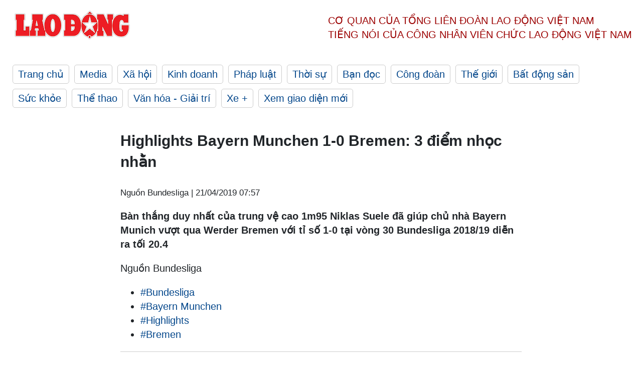

--- FILE ---
content_type: text/html; charset=utf-8
request_url: https://laodong.vn/video-van-hoa-giai-tri/highlights-bayern-munchen-1-0-bremen-3-diem-nhoc-nhan-729032.ldo
body_size: 5332
content:
<!DOCTYPE html><html lang="vi"><head><meta charset="utf-8"><meta http-equiv="X-UA-Compatible" content="IE=edge"><meta charset="utf-8"><meta http-equiv="Cache-control" content="public"><title>Highlights Bayern Munchen 1-0 Bremen: 3 điểm nhọc nhằn</title><meta name="description" content=" Bàn thắng duy nhất của trung vệ cao 1m95 Niklas Suele đã giúp chủ nhà Bayern Munich vượt qua Werder Bremen với tỉ số 1-0 tại vòng 30 Bundesliga 2018/19 diễn ra tối 20.4 "><meta name="keywords" content="Bayern Munchen vs Bremen,Bayern Munchen,Bremen,highlights,Bundesliga,tường thuật trận đấu,tỉ số trận đấu"><meta name="viewport" content="width=device-width, initial-scale=1.0"><meta name="robots" content="noarchive,noodp,index,follow"><meta name="googlebot" content="noarchive,index,follow"><meta property="fb:app_id" content="103473449992006"><meta property="fb:pages" content="152570468273884"><meta property="article:author" content="https://www.facebook.com/laodongonline"><meta property="article:publisher" content="https://www.facebook.com/laodongonline"><meta name="google-site-verification" content="ZR1lajGP1QKoTcMuDtZqa486Jl1XQa6s3QCPbNV4OT8"><link rel="dns-prefetch" href="//media.laodong.vn"><link rel="dns-prefetch" href="//media3.laodong.vn"><link rel="dns-prefetch" href="//media-cdn.laodong.vn"><link rel="dns-prefetch" href="https://media-cdn-v2.laodong.vn/laodong/2.0.0.26"><link rel="apple-touch-icon" sizes="57x57" href="https://media-cdn-v2.laodong.vn/laodong/2.0.0.26/icons/apple-icon-57x57.png"><link rel="apple-touch-icon" sizes="60x60" href="https://media-cdn-v2.laodong.vn/laodong/2.0.0.26/icons/apple-icon-60x60.png"><link rel="apple-touch-icon" sizes="72x72" href="https://media-cdn-v2.laodong.vn/laodong/2.0.0.26/icons/apple-icon-72x72.png"><link rel="apple-touch-icon" sizes="76x76" href="https://media-cdn-v2.laodong.vn/laodong/2.0.0.26/icons/apple-icon-76x76.png"><link rel="apple-touch-icon" sizes="114x114" href="https://media-cdn-v2.laodong.vn/laodong/2.0.0.26/icons/apple-icon-114x114.png"><link rel="apple-touch-icon" sizes="120x120" href="https://media-cdn-v2.laodong.vn/laodong/2.0.0.26/icons/apple-icon-120x120.png"><link rel="apple-touch-icon" sizes="144x144" href="https://media-cdn-v2.laodong.vn/laodong/2.0.0.26/icons/apple-icon-144x144.png"><link rel="apple-touch-icon" sizes="152x152" href="https://media-cdn-v2.laodong.vn/laodong/2.0.0.26/icons/apple-icon-152x152.png"><link rel="apple-touch-icon" sizes="180x180" href="https://media-cdn-v2.laodong.vn/laodong/2.0.0.26/icons/apple-icon-180x180.png"><link rel="icon" type="image/png" sizes="192x192" href="https://media-cdn-v2.laodong.vn/laodong/2.0.0.26/icons/android-icon-192x192.png"><link rel="icon" type="image/png" sizes="32x32" href="https://media-cdn-v2.laodong.vn/laodong/2.0.0.26/icons/favicon-32x32.png"><link rel="icon" type="image/png" sizes="96x96" href="https://media-cdn-v2.laodong.vn/laodong/2.0.0.26/icons/favicon-96x96.png"><link rel="icon" type="image/png" sizes="16x16" href="https://media-cdn-v2.laodong.vn/laodong/2.0.0.26/icons/favicon-16x16.png"><link rel="shortcut icon" href="/favicon.ico" type="image/x-icon"><meta name="msapplication-TileColor" content="#ffffff"><meta name="msapplication-TileImage" content="/ms-icon-144x144.png"><meta name="theme-color" content="#ffffff"><meta property="og:url" content="https://laodong.vn/video-van-hoa-giai-tri/highlights-bayern-munchen-1-0-bremen-3-diem-nhoc-nhan-729032.ldo"><meta property="og:type" content="article"><meta property="og:title" content="Highlights Bayern Munchen 1-0 Bremen: 3 điểm nhọc nhằn"><meta property="og:description" content=" Bàn thắng duy nhất của trung vệ cao 1m95 Niklas Suele đã giúp chủ nhà Bayern Munich vượt qua Werder Bremen với tỉ số 1-0 tại vòng 30 Bundesliga 2018/19 diễn ra tối 20.4 "><meta property="og:image" content="https://media-cdn-v2.laodong.vn/storage/newsportal/2019/4/20/729032/Ava.jpg?w=800&amp;h=420&amp;crop=auto&amp;scale=both"><meta property="og:image:width" content="800"><meta property="og:image:height" content="433"><link rel="canonical" href="https://laodong.vn/video-van-hoa-giai-tri/highlights-bayern-munchen-1-0-bremen-3-diem-nhoc-nhan-729032.ldo"><link rel="amphtml" href="https://amp.laodong.vn/video-van-hoa-giai-tri/highlights-bayern-munchen-1-0-bremen-3-diem-nhoc-nhan-729032.ldo"><script type="application/ld+json">[{"@context":"https://schema.org","@type":"BreadcrumbList","itemListElement":[{"@type":"ListItem","position":1,"item":{"@id":"https://laodong.vn/media","name":"Media"}},{"@type":"ListItem","position":2,"item":{"@id":"https://laodong.vn/video","name":"Video"}},{"@type":"ListItem","position":3,"item":{"@id":"https://laodong.vn/video-van-hoa-giai-tri","name":"Văn hóa - Giải trí"}},{"@type":"ListItem","position":4,"item":{"@id":"https://laodong.vn/video-van-hoa-giai-tri/highlights-bayern-munchen-1-0-bremen-3-diem-nhoc-nhan-729032.ldo","name":"Highlights Bayern Munchen 1-0 Bremen: 3 điểm nhọc nhằn"}}]},{"@context":"https://schema.org","@type":"NewsArticle","headline":"Highlights Bayern Munchen 1-0 Bremen: 3 điểm nhọc nhằn","description":"Bàn thắng duy nhất của trung vệ cao 1m95 Niklas Suele đã giúp chủ nhà Bayern Munich vượt qua Werder Bremen với tỉ số 1-0 tại vòng 30 Bundesliga 2018/19...","mainEntityOfPage":{"@context":"https://schema.org","@type":"WebPage","@id":"https://laodong.vn/video-van-hoa-giai-tri/highlights-bayern-munchen-1-0-bremen-3-diem-nhoc-nhan-729032.ldo"},"url":"https://laodong.vn/video-van-hoa-giai-tri/highlights-bayern-munchen-1-0-bremen-3-diem-nhoc-nhan-729032.ldo","publisher":{"@type":"Organization","name":"Báo Lao Động","logo":{"@context":"https://schema.org","@type":"ImageObject","url":"https://laodong.vn/img/ldo_red.png"}},"image":[{"@context":"https://schema.org","@type":"ImageObject","caption":"Highlights Bayern Munchen 1-0 Bremen: 3 điểm nhọc nhằn","url":"https://media-cdn-v2.laodong.vn/storage/newsportal/2019/4/20/729032/Ava.jpg"}],"datePublished":"2019-04-21T07:57:18+07:00","dateModified":"2019-04-21T07:57:18+07:00","author":[{"@type":"Person","name":"Nguồn Bundesliga","url":"https://laodong.vn"}]},{"@context":"https://schema.org","@type":"Organization","name":"Báo Lao Động","url":"https://laodong.vn","logo":"https://media-cdn-v2.laodong.vn/laodong-logo.png"}]</script><meta property="article:published_time" content="2019-04-21T07:57:18+07:00"><meta property="article:section" content="Văn hóa - Giải trí"><meta property="dable:item_id" content="729032"><meta property="dable:title" content="Highlights Bayern Munchen 1-0 Bremen: 3 điểm nhọc nhằn"><meta property="dable:image" content="https://media-cdn-v2.laodong.vn/storage/newsportal/2019/4/20/729032/Ava.jpg?w=800&amp;h=420&amp;crop=auto&amp;scale=both"><meta property="dable:author" content="Nguồn Bundesliga"><link href="/themes/crawler/all.min.css?v=88exW01bhoIam4r4-4F04Y1U14Q0BavoKXYS7z0gEE8" rel="stylesheet"><body><div class="header"><div class="wrapper"><div class="header-top clearfix"><a class="logo" href="/"> <img src="https://media-cdn-v2.laodong.vn/laodong/2.0.0.26/images/logo/ldo_red.png" alt="BÁO LAO ĐỘNG" class="main-logo" width="250" height="62"> </a><div class="header-content"><span>Cơ quan của Tổng Liên Đoàn</span> <span>Lao Động Việt Nam</span><br> <span>Tiếng nói của Công nhân</span> <span>Viên chức lao động</span> <span>Việt Nam</span></div></div><ul class="main-menu"><li class="item"><a href="/">Trang chủ</a><li class="item"><h3><a href="/media">Media</a></h3><li class="item"><h3><a href="/xa-hoi">Xã hội</a></h3><li class="item"><h3><a href="/kinh-doanh">Kinh doanh</a></h3><li class="item"><h3><a href="/phap-luat">Pháp luật</a></h3><li class="item"><h3><a href="/thoi-su">Thời sự</a></h3><li class="item"><h3><a href="/ban-doc">Bạn đọc</a></h3><li class="item"><h3><a href="/cong-doan">Công đoàn</a></h3><li class="item"><h3><a href="/the-gioi">Thế giới</a></h3><li class="item"><h3><a href="/bat-dong-san">Bất động sản</a></h3><li class="item"><h3><a href="/suc-khoe">Sức khỏe</a></h3><li class="item"><h3><a href="/the-thao">Thể thao</a></h3><li class="item"><h3><a href="/van-hoa-giai-tri">Văn hóa - Giải trí</a></h3><li class="item"><h3><a href="/xe">Xe &#x2B;</a></h3><li class="item"><h3><a href="https://beta.laodong.vn">Xem giao diện mới</a></h3></ul></div></div><div class="main-content"><div class="wrapper chi-tiet-tin"><div><ul class="breadcrumbs"></ul></div><article class="detail"><h1 class="title">Highlights Bayern Munchen 1-0 Bremen: 3 điểm nhọc nhằn</h1><p><small class="author"> <i class="fa fa-user-o" aria-hidden="true"></i> Nguồn Bundesliga | <time datetime="4/21/2019 7:57:18 AM">21/04/2019 07:57</time> </small><div class="chapeau"><p>Bàn thắng duy nhất của trung vệ cao 1m95 Niklas Suele đã giúp chủ nhà Bayern Munich vượt qua Werder Bremen với tỉ số 1-0 tại vòng 30 Bundesliga 2018/19 diễn ra tối 20.4</div><div class="art-content"><div class="video"></div></div><div class="art-authors">Nguồn Bundesliga</div><div class="article-tags"><div class="lst-tags"><ul><li><a href="/tags/bundesliga-41528.ldo">#Bundesliga</a><li><a href="/tags/bayern-munchen-47410.ldo">#Bayern Munchen</a><li><a href="/tags/highlights-125325.ldo">#Highlights</a><li><a href="/tags/bremen-142139.ldo">#Bremen</a></ul></div></div></article><div class="articles-relatived"><div class="vinhet">TIN LIÊN QUAN</div><div class="list-articles"><div class="article-item"><div class="p-left"><a class="link-blk" href="https://laodong.vn/video-van-hoa-giai-tri/highlights-bayern-5-0-dortmund-nha-vua-tro-lai-ngoi-dau-726440.ldo" aria-label="LDO"> <img data-src="https://media-cdn-v2.laodong.vn/storage/newsportal/2019/4/7/726440/23.jpg?w=800&amp;h=496&amp;crop=auto&amp;scale=both" class="lazyload" alt="" width="800" height="496"> </a></div><div class="p-right"><a class="link-blk" href="https://laodong.vn/video-van-hoa-giai-tri/highlights-bayern-5-0-dortmund-nha-vua-tro-lai-ngoi-dau-726440.ldo"><h2>Highlights Bayern 5-0 Dortmund: Nhà vua trở lại ngôi đầu</h2></a><p><small class="author"> <i class="fa fa-user-o" aria-hidden="true"></i> Nguồn: Bundesliga | <time datetime="4/7/2019 9:05:43 AM">07/04/2019 - 09:05</time> </small><p><p>Bayern Munich đã không gặp bất kỳ trở ngại nào để hủy diệt Dortmund với tỷ số 5-0, qua đó chiếm lấy ngôi đầu Bundesliga của chính đối thủ trong trận đấu đêm 6.4.</div></div><div class="article-item"><div class="p-left"><a class="link-blk" href="https://laodong.vn/bong-da-quoc-te/de-bep-dortmund-5-0-bayern-munich-gianh-lai-ngoi-dau-bundesliga-726421.ldo" aria-label="LDO"> <img data-src="https://media-cdn-v2.laodong.vn/storage/newsportal/2019/4/6/726421/0.jpg?w=800&amp;h=496&amp;crop=auto&amp;scale=both" class="lazyload" alt="Ảnh: Getty." width="800" height="496"> </a></div><div class="p-right"><a class="link-blk" href="https://laodong.vn/bong-da-quoc-te/de-bep-dortmund-5-0-bayern-munich-gianh-lai-ngoi-dau-bundesliga-726421.ldo"><h2>Đè bẹp Dortmund 5-0, Bayern Munich giành lại ngôi đầu Bundesliga</h2></a><p><small class="author"> <i class="fa fa-user-o" aria-hidden="true"></i> VIỆT HÙNG | <time datetime="4/7/2019 7:42:47 AM">07/04/2019 - 07:42</time> </small><p><p>Những tưởng trận <a title="derby nước Đức" href="https://laodong.vn/bong-da-quoc-te/23h30-derby-nuoc-duc-bayern-vs-dortmund-der-klassiker-vi-mot-the-he-726330.ldo" rel="external">derby nước Đức</a> sẽ diễn ra cân bằng, nhưng màn trình diễn tệ không tưởng của Dortmund đã "biếu không" cho Bayern Munich chiến thắng.</div></div><div class="article-item"><div class="p-left"></div><div class="p-right"><a class="link-blk" href="https://laodong.vn/bong-da-quoc-te/23h30-derby-nuoc-duc-bayern-vs-dortmund-der-klassiker-vi-mot-the-he-726330.ldo"><h2>23h30, Derby nước Đức, Bayern vs Dortmund: Der Klassiker vì một thế hệ</h2></a><p><small class="author"> <i class="fa fa-user-o" aria-hidden="true"></i> VIỆT HÙNG | <time datetime="4/6/2019 10:42:26 AM">06/04/2019 - 10:42</time> </small><p><p><strong>23h30 tối </strong><strong>nay, trận "chung kết" Bundesliga giữa </strong><a href="https://laodong.vn/video/thang-nhe-mainz-2-1-bayern-ap-sat-ngoi-dau-cua-dortmund-638387.ldo" rel="external" title="Bayern và Dortmund">Bayern và Dortmund</a><strong> sẽ quyết định ngôi vương của nước Đức.</strong></div></div><div class="article-item"><div class="p-left"><a class="link-blk" href="https://laodong.vn/xa-hoi/khoi-cong-du-an-ben-cang-quoc-te-hon-la-gan-2300-ti-dong-1479817.ldo" aria-label="LDO"> <img data-src="https://media-cdn-v2.laodong.vn/storage/newsportal/2025/3/20/1479817/3Q2A9539.jpeg?w=800&amp;h=496&amp;crop=auto&amp;scale=both" class="lazyload" alt="Khởi công Dự án Bến cảng tổng hợp quốc tế Hòn La gần 2.300 tỉ đồng. Ảnh: Công Sáng" width="800" height="496"> </a></div><div class="p-right"><a class="link-blk" href="https://laodong.vn/xa-hoi/khoi-cong-du-an-ben-cang-quoc-te-hon-la-gan-2300-ti-dong-1479817.ldo"><h2>Khởi công Dự án Bến cảng quốc tế Hòn La gần 2.300 tỉ đồng</h2></a><p><small class="author"> <i class="fa fa-user-o" aria-hidden="true"></i> CÔNG SÁNG | <time datetime="3/21/2025 9:59:27 AM">21/03/2025 - 09:59</time> </small><p><p><a href="https://laodong.vn/tags/quang-binh-142.ldo" target="_self" title="Quảng Bình">Quảng Bình</a> - Dự án Bến <a href="https://laodong.vn/thoi-su/dau-tu-2385-ti-dong-lam-ben-cang-long-son-my-xuan-1479270.ldo" target="_self" title="cảng">cảng</a> tổng hợp Hòn La gần 2.300 tỉ đồng được khởi công, đây là điều kiện thuận lợi để kết nối hàng hóa từ Lào, Thái Lan, Myanmar.</div></div><div class="article-item"><div class="p-left"><a class="link-blk" href="https://laodong.vn/xa-hoi/80-nguoi-dap-tat-dam-chay-lan-tren-doi-o-binh-thuan-1479911.ldo" aria-label="LDO"> <img data-src="https://media-cdn-v2.laodong.vn/storage/newsportal/2025/3/21/1479911/Chay-4.jpg?w=800&amp;h=496&amp;crop=auto&amp;scale=both" class="lazyload" alt="" width="800" height="496"> </a></div><div class="p-right"><a class="link-blk" href="https://laodong.vn/xa-hoi/80-nguoi-dap-tat-dam-chay-lan-tren-doi-o-binh-thuan-1479911.ldo"><h2>80 người dập tắt đám cháy lan trên đồi ở Bình Thuận</h2></a><p><small class="author"> <i class="fa fa-user-o" aria-hidden="true"></i> Duy Tuấn | <time datetime="3/21/2025 9:41:23 AM">21/03/2025 - 09:41</time> </small><p><p><a href="Https://laodong.vn/tags/binh-thuan-781.ldo" target="_self" title="Bình Thuận">Bình Thuận</a> - Khoảng 80 người thuộc nhiều lực lượng cùng dập tắt đám <a href="https://laodong.vn/xa-hoi/chay-rung-thong-duoi-cap-treo-da-lat-khoi-den-mu-mit-1477796.ldo" target="_self" title="cháy">cháy</a> lan trên đồi bằng lăng gần núi Tàu.</div></div><div class="article-item"><div class="p-left"><a class="link-blk" href="https://laodong.vn/the-gioi/2100-nhan-vien-bo-giao-duc-my-co-nguy-co-bi-sa-thai-1479883.ldo" aria-label="LDO"> <img data-src="https://media-cdn-v2.laodong.vn/storage/newsportal/2025/3/21/1479883/Trump-01.jpg?w=800&amp;h=496&amp;crop=auto&amp;scale=both" class="lazyload" alt="Tổng thống Donald Trump ký sắc lệnh giải thể Bộ Giáo dục Mỹ. Ảnh: Xinhua " width="800" height="496"> </a></div><div class="p-right"><a class="link-blk" href="https://laodong.vn/the-gioi/2100-nhan-vien-bo-giao-duc-my-co-nguy-co-bi-sa-thai-1479883.ldo"><h2>2.100 nhân viên Bộ Giáo dục Mỹ có nguy cơ bị sa thải</h2></a><p><small class="author"> <i class="fa fa-user-o" aria-hidden="true"></i> Thanh Hà | <time datetime="3/21/2025 8:41:33 AM">21/03/2025 - 08:41</time> </small><p><p><a href="https://laodong.vn/the-gioi/tong-thong-trump-noi-ly-do-khong-trung-phat-nga-1476142.ldo" target="_blank" title="Tổng thống Donald Trump">Tổng thống Donald Trump</a> đã ký sắc lệnh hành pháp ngày 20.3 để bắt đầu giải thể Bộ Giáo dục Mỹ.</div></div><div class="article-item"><div class="p-left"><a class="link-blk" href="https://laodong.vn/video/tuyen-viet-nam-khac-phuc-dieu-gi-truoc-tran-gap-lao-1479650.ldo" aria-label="LDO"> <img data-src="https://media-cdn-v2.laodong.vn/storage/newsportal/2025/3/20/1479650/Sequence-02.00_00_26.jpg?w=800&amp;h=496&amp;crop=auto&amp;scale=both" class="lazyload" alt="Tuyển Việt Nam hướng tới vòng loại Asian Cup 2027" width="800" height="496"> </a></div><div class="p-right"><a class="link-blk" href="https://laodong.vn/video/tuyen-viet-nam-khac-phuc-dieu-gi-truoc-tran-gap-lao-1479650.ldo"><h2>Tuyển Việt Nam khắc phục điều gì trước trận gặp Lào?</h2></a><p><small class="author"> <i class="fa fa-user-o" aria-hidden="true"></i> NHÓM PV | <time datetime="3/21/2025 8:00:00 AM">21/03/2025 - 08:00</time> </small><p><p>Trong chương trình Góc nhìn thể thao số 207, BLV Quang Tùng chỉ ra vấn đề mà <a href="https://laodong.vn/bong-da/khong-bat-ngo-khi-tuyen-viet-nam-gap-kho-truoc-campuchia-1479375.ldo" target="_blank" title="tuyển Việt Nam">tuyển Việt Nam</a> cần lưu ý trước trận gặp Lào tại vòng loại Asian Cup 2027.</div></div><div class="article-item"><div class="p-left"><a class="link-blk" href="https://laodong.vn/the-gioi/eu-co-quyet-dinh-bat-ngo-ve-tich-thu-tai-san-nga-1479866.ldo" aria-label="LDO"> <img data-src="https://media-cdn-v2.laodong.vn/storage/newsportal/2025/3/20/1479866/USD-Tai-San-Nga.jpg?w=800&amp;h=496&amp;crop=auto&amp;scale=both" class="lazyload" alt="EU quyết định không tịch thu khoảng hơn 200 tỉ USD tài sản Nga bị đóng băng từ năm 2022. Ảnh: Xinhua" width="800" height="496"> </a></div><div class="p-right"><a class="link-blk" href="https://laodong.vn/the-gioi/eu-co-quyet-dinh-bat-ngo-ve-tich-thu-tai-san-nga-1479866.ldo"><h2>EU có quyết định bất ngờ về tịch thu tài sản Nga</h2></a><p><small class="author"> <i class="fa fa-user-o" aria-hidden="true"></i> Song Minh | <time datetime="3/21/2025 7:33:05 AM">21/03/2025 - 07:33</time> </small><p><p><a href="https://laodong.vn/the-gioi/vi-the-khi-dot-nga-khi-nhu-cau-o-eu-tang-vot-1478740.ldo" target="_self" title="EU">EU</a> bất ngờ bác bỏ kế hoạch tịch thu tài sản Nga bị đóng băng.</div></div></div></div><section class="tin-lien-quan"><div class="list-articles"><div class="article-item"><div class="p-left"><a href="https://laodong.vn/video-van-hoa-giai-tri/highlights-bayern-5-0-dortmund-nha-vua-tro-lai-ngoi-dau-726440.ldo" aria-label="LDO"> <img src="https://media-cdn-v2.laodong.vn/storage/newsportal/2019/4/7/726440/23.jpg?w=526&amp;h=314&amp;crop=auto&amp;scale=both" alt="" width="526" height="314"> </a></div><div class="p-right"><a href="https://laodong.vn/video-van-hoa-giai-tri/highlights-bayern-5-0-dortmund-nha-vua-tro-lai-ngoi-dau-726440.ldo"><h2>Highlights Bayern 5-0 Dortmund: Nhà vua trở lại ngôi đầu</h2></a><p><small class="author"> <i class="fa fa-user-o" aria-hidden="true"></i> Nguồn: Bundesliga | <time datetime="4/7/2019 9:05:43 AM">07/04/2019 - 09:05</time> </small><p><p>Bayern Munich đã không gặp bất kỳ trở ngại nào để hủy diệt Dortmund với tỷ số 5-0, qua đó chiếm lấy ngôi đầu Bundesliga của chính đối thủ trong trận đấu đêm 6.4.</div></div><div class="article-item"><div class="p-left"><a href="https://laodong.vn/bong-da-quoc-te/de-bep-dortmund-5-0-bayern-munich-gianh-lai-ngoi-dau-bundesliga-726421.ldo" aria-label="LDO"> <img src="https://media-cdn-v2.laodong.vn/storage/newsportal/2019/4/6/726421/0.jpg?w=526&amp;h=314&amp;crop=auto&amp;scale=both" alt="Ảnh: Getty." width="526" height="314"> </a></div><div class="p-right"><a href="https://laodong.vn/bong-da-quoc-te/de-bep-dortmund-5-0-bayern-munich-gianh-lai-ngoi-dau-bundesliga-726421.ldo"><h2>Đè bẹp Dortmund 5-0, Bayern Munich giành lại ngôi đầu Bundesliga</h2></a><p><small class="author"> <i class="fa fa-user-o" aria-hidden="true"></i> VIỆT HÙNG | <time datetime="4/7/2019 7:42:47 AM">07/04/2019 - 07:42</time> </small><p><p>Những tưởng trận <a title="derby nước Đức" href="https://laodong.vn/bong-da-quoc-te/23h30-derby-nuoc-duc-bayern-vs-dortmund-der-klassiker-vi-mot-the-he-726330.ldo" rel="external">derby nước Đức</a> sẽ diễn ra cân bằng, nhưng màn trình diễn tệ không tưởng của Dortmund đã "biếu không" cho Bayern Munich chiến thắng.</div></div><div class="article-item"><div class="p-left"></div><div class="p-right"><a href="https://laodong.vn/bong-da-quoc-te/23h30-derby-nuoc-duc-bayern-vs-dortmund-der-klassiker-vi-mot-the-he-726330.ldo"><h2>23h30, Derby nước Đức, Bayern vs Dortmund: Der Klassiker vì một thế hệ</h2></a><p><small class="author"> <i class="fa fa-user-o" aria-hidden="true"></i> VIỆT HÙNG | <time datetime="4/6/2019 10:42:26 AM">06/04/2019 - 10:42</time> </small><p><p><strong>23h30 tối </strong><strong>nay, trận "chung kết" Bundesliga giữa </strong><a href="https://laodong.vn/video/thang-nhe-mainz-2-1-bayern-ap-sat-ngoi-dau-cua-dortmund-638387.ldo" rel="external" title="Bayern và Dortmund">Bayern và Dortmund</a><strong> sẽ quyết định ngôi vương của nước Đức.</strong></div></div></div></section></div></div><div class="wrapper"><div class="footer-content"><div class="r-1"><a class="pl link-logo" href="/"> <img src="https://media-cdn-v2.laodong.vn/laodong/2.0.0.26/images/logo/ldo_red.png" alt="BÁO LAO ĐỘNG" width="150" height="40"> </a><div class="pr"><h3 class="cop-name"><span>Cơ Quan Của Tổng Liên Đoàn</span> <span>Lao Động Việt Nam</span></h3><div class="ct tbt">Tổng Biên tập: NGUYỄN NGỌC HIỂN</div></div></div><div class="r-2"><div class="bl bl-1"><h4 class="vn">Liên Hệ:</h4><div class="ct"><p><span>Tòa soạn:</span> <span>(+84 24) 38252441</span> - <span>35330305</span><p><span>Báo điện tử:</span> <span>(+84 24) 38303032</span> - <span>38303034</span><p><span>Đường dây nóng:</span> <span>096 8383388</span><p><span>Bạn đọc:</span> <span>(+84 24) 35335235</span><p><span>Email:</span> <a href="mailto:toasoan@laodong.com.vn">toasoan@laodong.com.vn</a></div></div><div class="bl bl-2"><h4 class="vn">Hỗ Trợ Quảng Cáo</h4><div class="ct"><p><span>Báo in: (+84 24) 39232694</span> - <span>Báo điện tử: (+84 24) 35335237</span><p><span>Địa chỉ: Số 6 Phạm Văn Bạch, phường Cầu Giấy, Thành phố Hà Nội</span></div></div><div class="bl bl-3"><div class="ct"><p><span>Giấy phép số:</span> <span>2013/GP-BTTT</span><p><span>Do Bộ TTTT cấp</span> <span>ngày 30.10.2012</span><p>Xuất bản số Báo Lao Động đầu tiên vào ngày 14.8.1929</div></div></div><div class="dev"><span>Báo điện tử Lao Động được phát triển bởi</span> <span>Lao Động Technologies</span></div></div></div><script src="https://media-cdn-v2.laodong.vn/laodong/2.0.0.26/plugin/lazysizes.min.js" async></script>